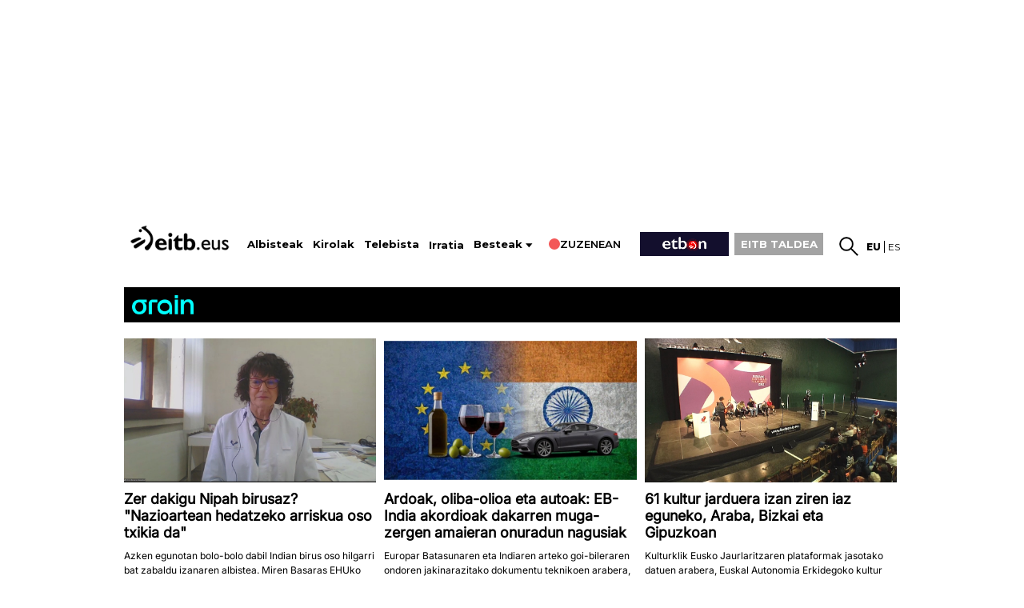

--- FILE ---
content_type: text/plain; charset=ISO-8859-1
request_url: https://time.akamai.com/?_=1769523787929
body_size: 10
content:
1769523790

--- FILE ---
content_type: text/plain; charset=ISO-8859-1
request_url: https://time.akamai.com/?_=1769523787930
body_size: 10
content:
1769523792